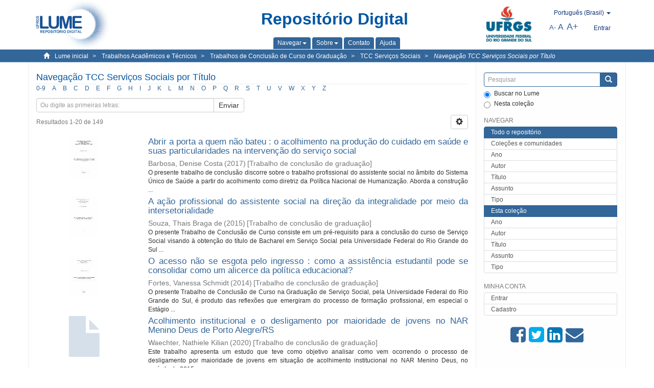

--- FILE ---
content_type: text/html;charset=utf-8
request_url: https://lume.ufrgs.br/handle/10183/26460/browse?type=title
body_size: 12290
content:
<!DOCTYPE html>
            <!--[if lt IE 7]> <html class="no-js lt-ie9 lt-ie8 lt-ie7" lang="en"> <![endif]-->
            <!--[if IE 7]>    <html class="no-js lt-ie9 lt-ie8" lang="en"> <![endif]-->
            <!--[if IE 8]>    <html class="no-js lt-ie9" lang="en"> <![endif]-->
            <!--[if gt IE 8]><!--> <html class="no-js" lang="en"> <!--<![endif]-->
            <head><META http-equiv="Content-Type" content="text/html; charset=UTF-8">
<meta content="text/html; charset=UTF-8" http-equiv="Content-Type">
<meta content="IE=edge,chrome=1" http-equiv="X-UA-Compatible">
<meta content="width=device-width,initial-scale=1" name="viewport">
<link rel="shortcut icon" href="/themes/Mirage2Novo/images/favicon.ico">
<link rel="apple-touch-icon" href="/themes/Mirage2Novo/images/apple-touch-icon.png">
<meta name="Generator" content="DSpace 5.8">
<link href="/themes/Mirage2Novo/styles/main.css" rel="stylesheet">
<link href="/themes/Mirage2Novo/styles/assets/font-awesome.min.css" rel="stylesheet">
<link href="/themes/Mirage2Novo/styles/assets/font-awesome-ie7.min.css" rel="stylesheet">
<link href="/themes/Mirage2Novo/styles/assets/font-awesome-ie7.min.css" rel="stylesheet">
<link type="application/opensearchdescription+xml" rel="search" href="http://lume.ufrgs.br:80/open-search/description.xml" title="DSpace">
<script>
                //Clear default text of emty text areas on focus
                function tFocus(element)
                {
                if (element.value == ' '){element.value='';}
                }
                //Clear default text of emty text areas on submit
                function tSubmit(form)
                {
                var defaultedElements = document.getElementsByTagName("textarea");
                for (var i=0; i != defaultedElements.length; i++){
                if (defaultedElements[i].value == ' '){
                defaultedElements[i].value='';}}
                }
                //Disable pressing 'enter' key to submit a form (otherwise pressing 'enter' causes a submission to start over)
                function disableEnterKey(e)
                {
                var key;

                if(window.event)
                key = window.event.keyCode;     //Internet Explorer
                else
                key = e.which;     //Firefox and Netscape

                if(key == 13)  //if "Enter" pressed, then disable!
                return false;
                else
                return true;
                }
            </script><!--[if lt IE 9]>
                <script src="/themes/Mirage2Novo/vendor/html5shiv/dist/html5shiv.js"> </script>
                <script src="/themes/Mirage2Novo/vendor/respond/dest/respond.min.js"> </script>
                <![endif]--><script src="/themes/Mirage2Novo/vendor/modernizr/modernizr.js"> </script>
<title>Navega&ccedil;&atilde;o TCC Servi&ccedil;os Sociais por T&iacute;tulo </title>
</head><body>
<header>
<div role="navigation" class="navbar navbar-default navbar-static-top">
<div class="container">
<div class="navbar-header">
<a class="navbar-brand" href="/"><img src="/themes/Mirage2Novo//images/logo_lume.png"></a>
<div style="width: 200px;" class="navbar-header pull-right visible-xs hidden-sm hidden-md hidden-lg">
<ul style="width:60%; padding-right: 4px; padding-top: 8px;" class="nav pull-right ">
<li>
<form method="get" action="/login" style="display: inline">
<button class="navbar-toggle navbar-link"><b aria-hidden="true" class="visible-xs glyphicon glyphicon-user"></b></button>
</form>
</li>
<li class="dropdown" id="ds-language-selection-xs">
<button style="margin-right: 22px;" data-toggle="dropdown" class="dropdown-toggle navbar-toggle navbar-link" role="button" href="#" id="language-dropdown-toggle-xs"><b aria-hidden="true" class="visible-xs glyphicon glyphicon-globe"></b></button>
<ul data-no-collapse="true" aria-labelledby="language-dropdown-toggle-xs" role="menu" class="dropdown-menu pull-right">
<li role="presentation">
<a href="http://lume.ufrgs.br:80/handle/10183/26460/browse?locale-attribute=en&type=title">English </a>
</li>
<li role="presentation">
<a href="http://lume.ufrgs.br:80/handle/10183/26460/browse?locale-attribute=es&type=title">Espa&ntilde;ol </a>
</li>
<li role="presentation" class="disabled">
<a href="http://lume.ufrgs.br:80/handle/10183/26460/browse?locale-attribute=pt_BR&type=title">Portugu&ecirc;s (Brasil)</a>
</li>
</ul>
</li>
</ul>
<ul class="nav nav-pills pull-right ">
<li>
<button style="padding-left:8px;" type="button" class="navbar-toggle-left" data-toggle="offcanvas-center"><span class="glyphicon icon-th" aria-hidden="true" style="font-size:18px;"></span></button>
</li>
<li>
<button data-toggle="offcanvas" class="navbar-toggle" type="button"><span class="sr-only">Toggle navigation</span><span style="margin: 0 !important;" class="icon-bar"></span><span class="icon-bar"></span><span class="icon-bar"></span></button>
</li>
</ul>
</div>
</div>
<div class="lumeTopCenter hidden-xs hidden-sm">
<div class="titulo">Reposit&oacute;rio Digital</div>
<div class="menu">
<ul class="menu-item">
<li class="dropdown">
<a aria-expanded="false" href="#" role="button" class="dropdown-toggle" data-toggle="dropdown"><span class="hidden-xs">Navegar<b class="caret"></b></span></a>
<ul class="dropdown-menu pull-right" role="menu" aria-labelledby="language-dropdown-toggle" data-no-collapse="true">
<li role="presentation">
<a href="/community-list">Cole&ccedil;&otilde;es e comunidades</a>
</li>
<li role="presentation">
<a href="/browse?type=dateissued">Ano</a>
</li>
<li role="presentation">
<a href="/browse?type=author">Autor</a>
</li>
<li role="presentation">
<a href="/browse?type=title">T&iacute;tulo</a>
</li>
<li role="presentation">
<a href="/browse?type=subject">Assunto</a>
</li>
<li role="presentation">
<a href="/browse?type=tipo">Tipo</a>
</li>
</ul>
</li>
<li class="dropdown">
<a aria-expanded="false" id="language-dropdown-toggle" href="#" role="button" class="dropdown-toggle" data-toggle="dropdown"><span class="hidden-xs">Sobre<b class="caret"></b></span></a>
<ul class="dropdown-menu pull-right" role="menu" aria-labelledby="language-dropdown-toggle" data-no-collapse="true">
<li role="presentation">
<a href="/apresentacao">Apresenta&ccedil;&atilde;o</a>
</li>
<li role="presentation">
<a href="/estatisticas">Estat&iacute;sticas gerais</a>
</li>
<li role="presentation">
<a href="/instrucoes">Instru&ccedil;&otilde;es aos autores</a>
</li>
<li role="presentation">
<a href="/regulamentacao">Pol&iacute;tica</a>
</li>
<li role="presentation">
<a href="/ajuda">Ajuda</a>
</li>
</ul>
</li>
<li>
<a href="/feedback"><span>Contato</span></a>
</li>
<li>
<a href="/ajuda"><span>Ajuda</span></a>
</li>
</ul>
</div>
</div>
<div class="navbar-header pull-right hidden-xs">
<div class="ufrgsLogoCabecalho hidden-xs hidden-sm">
<a target="_blank" title="UFRGS" href="http://www.ufrgs.br/ufrgs/inicial?locale=pt_BR"><img src="/themes/Mirage2Novo//images/logo_ufrgs.png" alt="UFRGS"></a>
</div>
<div class="pull-right">
<script type="text/javascript">
								function setBaseFontSize(sizeIndex)
								{
									document.body.style.font = sizeIndex+"px/1.22 sans-serif";
								}
							</script>
<div class="lumeAlteraFonte">
<ul class="nav navbar-nav tablet-view-margin">
<li class="dropdown" id="ds-language-selection">
<a data-toggle="dropdown" class="dropdown-toggle" role="button" href="#" id="language-dropdown-toggle"><span class="hidden-xs">portugu&ecirc;s (Brasil)&nbsp;<b class="caret"></b></span></a>
<ul data-no-collapse="true" aria-labelledby="language-dropdown-toggle" role="menu" class="dropdown-menu pull-right">
<li role="presentation">
<a href="http://lume.ufrgs.br:80/handle/10183/26460/browse?locale-attribute=en&type=title">English</a>
</li>
<li role="presentation">
<a href="http://lume.ufrgs.br:80/handle/10183/26460/browse?locale-attribute=es&type=title">espa&ntilde;ol</a>
</li>
<li role="presentation" class="disabled">
<a href="http://lume.ufrgs.br:80/handle/10183/26460/browse?locale-attribute=pt_BR&type=title">portugu&ecirc;s (Brasil)</a>
</li>
</ul>
</li>
</ul>
</div>
<div class="lumeAreaBotaoEntrar">
<div>
<ul class="nav navbar-nav tablet-view-margin hidden-xs hidden-md hidden-lg">
<li class="dropdown" id="ds-language-selection">
<a data-toggle="dropdown" class="dropdown-toggle" role="button" href="#" id="language-dropdown-toggle"><span class="hidden-xs">portugu&ecirc;s (Brasil)&nbsp;<b class="caret"></b></span></a>
<ul data-no-collapse="true" aria-labelledby="language-dropdown-toggle" role="menu" class="dropdown-menu pull-right">
<li role="presentation">
<a href="http://lume.ufrgs.br:80/handle/10183/26460/browse?locale-attribute=en&type=title">English</a>
</li>
<li role="presentation">
<a href="http://lume.ufrgs.br:80/handle/10183/26460/browse?locale-attribute=es&type=title">espa&ntilde;ol</a>
</li>
<li role="presentation" class="disabled">
<a href="http://lume.ufrgs.br:80/handle/10183/26460/browse?locale-attribute=pt_BR&type=title">portugu&ecirc;s (Brasil)</a>
</li>
</ul>
</li>
</ul>
<ul class="nav navbar-nav tablet-view-margin">
<li>
<a href="/login"><span class="hidden-xs">Entrar</span></a>
</li>
</ul>
</div>
</div>
<div class="lumeAreaAbasTablet">
<button type="button" class="navbar-toggle visible-sm" data-toggle="offcanvas"><span class="sr-only">Toggle navigation</span><span style="margin: 0 !important;" class="icon-bar"></span><span class="icon-bar"></span><span class="icon-bar"></span></button><button type="button" class="navbar-toggle-left visible-sm" data-toggle="offcanvas-center"><span class="glyphicon icon-th" aria-hidden="true" style="font-size:17px;"></span></button>
</div>
<div class="letras">
<a href="javascript:setBaseFontSize(8)" class="pequeno" title="Texto pequeno">A-</a><a href="javascript:setBaseFontSize(12)" class="medio" title="Texto normal">A</a><a href="javascript:setBaseFontSize(16)" class="grande" title="Texto grande">A+</a>
</div>
</div>
</div>
</div>
</div>
</header>
<div class="trail-wrapper hidden-print">
<div class="container">
<div class="row">
<div class="col-xs-12">
<div class="breadcrumb dropdown visible-xs">
<a data-toggle="dropdown" class="dropdown-toggle" role="button" href="#" id="trail-dropdown-toggle">
<!-- i18n:param[1]: TCC Serviços Sociais-->
<!-- i18n:param[2]: -->Navega&ccedil;&atilde;o TCC Servi&ccedil;os Sociais por T&iacute;tulo&nbsp;<b class="caret"></b></a>
<ul aria-labelledby="trail-dropdown-toggle" role="menu" class="dropdown-menu">
<li role="presentation">
<a role="menuitem" href="/"><i aria-hidden="true" class="glyphicon glyphicon-home"></i>&nbsp;
                        Lume inicial</a>
</li>
<li role="presentation">
<a role="menuitem" href="/handle/10183/40514"><a href="/handle/10183/40514">Trabalhos Acad&ecirc;micos e T&eacute;cnicos</a></a>
</li>
<li role="presentation">
<a role="menuitem" href="/handle/10183/15757"><a href="/handle/10183/15757">Trabalhos de Conclus&atilde;o de Curso de Gradua&ccedil;&atilde;o</a></a>
</li>
<li role="presentation">
<a role="menuitem" href="/handle/10183/26460"><a href="/handle/10183/26460">TCC Servi&ccedil;os Sociais</a></a>
</li>
<li role="presentation" class="disabled">
<a href="#" role="menuitem">
<!-- i18n:param[1]: TCC Serviços Sociais-->
<!-- i18n:param[2]: -->Navega&ccedil;&atilde;o TCC Servi&ccedil;os Sociais por T&iacute;tulo</a>
</li>
</ul>
</div>
<ul class="breadcrumb hidden-xs">
<li>
<i style="margin-right: 8px;height: 14px;width: 14px;" class="glyphicon glyphicon-home" aria-hidden="true"></i><a href="/">Lume inicial</a>
</li>
<li>
<a href="/handle/10183/40514"><a href="/handle/10183/40514">Trabalhos Acad&ecirc;micos e T&eacute;cnicos</a></a>
</li>
<li>
<a href="/handle/10183/15757"><a href="/handle/10183/15757">Trabalhos de Conclus&atilde;o de Curso de Gradua&ccedil;&atilde;o</a></a>
</li>
<li>
<a href="/handle/10183/26460"><a href="/handle/10183/26460">TCC Servi&ccedil;os Sociais</a></a>
</li>
<li>
<a href="/handle/10183/26460/browse" style="font-style: italic;">
<!-- i18n:param[1]: TCC Serviços Sociais-->
<!-- i18n:param[2]: -->Navega&ccedil;&atilde;o TCC Servi&ccedil;os Sociais por T&iacute;tulo</a>
</li>
</ul>
</div>
</div>
</div>
</div>
<div class="hidden" id="no-js-warning-wrapper">
<div id="no-js-warning">
<div class="notice failure">JavaScript is disabled for your browser. Some features of this site may not work without it.</div>
</div>
</div>
<div class="container" id="main-container">
<div class="row row-offcanvas row-offcanvas-right">
<div class="horizontal-slider clearfix">
<div class="col-xs-12 col-sm-12 col-md-9 main-content">
<div class="contentLume" style="border-left:0px;">
<div>
<h2 class="ds-div-head page-header first-page-header">
<!-- i18n:param[1]: TCC Serviços Sociais-->
<!-- i18n:param[2]: -->Navega&ccedil;&atilde;o TCC Servi&ccedil;os Sociais por T&iacute;tulo </h2>
<div id="aspect_artifactbrowser_ConfigurableBrowse_div_browse-by-title" class="ds-static-div primary">
<div class="ds-static-div browse-navigation-wrapper hidden-print">
<form id="aspect_artifactbrowser_ConfigurableBrowse_div_browse-navigation" class="ds-interactive-div secondary navigation" action="browse" method="post" onsubmit="javascript:tSubmit(this);">
<div class="ds-static-div row">
<div class="ds-static-div col-xs-4 col-sm-12">
<select class="ds-select-field form-control alphabet-select visible-xs alphabet-select visible-xs" name=""><option value="browse?rpp=20&amp;sort_by=1&amp;type=title&amp;etal=-1&amp;starts_with=0&amp;order=ASC">0-9</option><option value="browse?rpp=20&amp;sort_by=1&amp;type=title&amp;etal=-1&amp;starts_with=A&amp;order=ASC">A</option><option value="browse?rpp=20&amp;sort_by=1&amp;type=title&amp;etal=-1&amp;starts_with=B&amp;order=ASC">B</option><option value="browse?rpp=20&amp;sort_by=1&amp;type=title&amp;etal=-1&amp;starts_with=C&amp;order=ASC">C</option><option value="browse?rpp=20&amp;sort_by=1&amp;type=title&amp;etal=-1&amp;starts_with=D&amp;order=ASC">D</option><option value="browse?rpp=20&amp;sort_by=1&amp;type=title&amp;etal=-1&amp;starts_with=E&amp;order=ASC">E</option><option value="browse?rpp=20&amp;sort_by=1&amp;type=title&amp;etal=-1&amp;starts_with=F&amp;order=ASC">F</option><option value="browse?rpp=20&amp;sort_by=1&amp;type=title&amp;etal=-1&amp;starts_with=G&amp;order=ASC">G</option><option value="browse?rpp=20&amp;sort_by=1&amp;type=title&amp;etal=-1&amp;starts_with=H&amp;order=ASC">H</option><option value="browse?rpp=20&amp;sort_by=1&amp;type=title&amp;etal=-1&amp;starts_with=I&amp;order=ASC">I</option><option value="browse?rpp=20&amp;sort_by=1&amp;type=title&amp;etal=-1&amp;starts_with=J&amp;order=ASC">J</option><option value="browse?rpp=20&amp;sort_by=1&amp;type=title&amp;etal=-1&amp;starts_with=K&amp;order=ASC">K</option><option value="browse?rpp=20&amp;sort_by=1&amp;type=title&amp;etal=-1&amp;starts_with=L&amp;order=ASC">L</option><option value="browse?rpp=20&amp;sort_by=1&amp;type=title&amp;etal=-1&amp;starts_with=M&amp;order=ASC">M</option><option value="browse?rpp=20&amp;sort_by=1&amp;type=title&amp;etal=-1&amp;starts_with=N&amp;order=ASC">N</option><option value="browse?rpp=20&amp;sort_by=1&amp;type=title&amp;etal=-1&amp;starts_with=O&amp;order=ASC">O</option><option value="browse?rpp=20&amp;sort_by=1&amp;type=title&amp;etal=-1&amp;starts_with=P&amp;order=ASC">P</option><option value="browse?rpp=20&amp;sort_by=1&amp;type=title&amp;etal=-1&amp;starts_with=Q&amp;order=ASC">Q</option><option value="browse?rpp=20&amp;sort_by=1&amp;type=title&amp;etal=-1&amp;starts_with=R&amp;order=ASC">R</option><option value="browse?rpp=20&amp;sort_by=1&amp;type=title&amp;etal=-1&amp;starts_with=S&amp;order=ASC">S</option><option value="browse?rpp=20&amp;sort_by=1&amp;type=title&amp;etal=-1&amp;starts_with=T&amp;order=ASC">T</option><option value="browse?rpp=20&amp;sort_by=1&amp;type=title&amp;etal=-1&amp;starts_with=U&amp;order=ASC">U</option><option value="browse?rpp=20&amp;sort_by=1&amp;type=title&amp;etal=-1&amp;starts_with=V&amp;order=ASC">V</option><option value="browse?rpp=20&amp;sort_by=1&amp;type=title&amp;etal=-1&amp;starts_with=W&amp;order=ASC">W</option><option value="browse?rpp=20&amp;sort_by=1&amp;type=title&amp;etal=-1&amp;starts_with=X&amp;order=ASC">X</option><option value="browse?rpp=20&amp;sort_by=1&amp;type=title&amp;etal=-1&amp;starts_with=Y&amp;order=ASC">Y</option><option value="browse?rpp=20&amp;sort_by=1&amp;type=title&amp;etal=-1&amp;starts_with=Z&amp;order=ASC">Z</option></select>
<ul id="aspect_artifactbrowser_ConfigurableBrowse_list_jump-list" class="ds-simple-list alphabet list-inline hidden-xs">
<li class="ds-simple-list-item">
<a href="browse?rpp=20&sort_by=1&type=title&etal=-1&starts_with=0&order=ASC">0-9</a>
</li>
<li class="ds-simple-list-item">
<a href="browse?rpp=20&sort_by=1&type=title&etal=-1&starts_with=A&order=ASC">A</a>
</li>
<li class="ds-simple-list-item">
<a href="browse?rpp=20&sort_by=1&type=title&etal=-1&starts_with=B&order=ASC">B</a>
</li>
<li class="ds-simple-list-item">
<a href="browse?rpp=20&sort_by=1&type=title&etal=-1&starts_with=C&order=ASC">C</a>
</li>
<li class="ds-simple-list-item">
<a href="browse?rpp=20&sort_by=1&type=title&etal=-1&starts_with=D&order=ASC">D</a>
</li>
<li class="ds-simple-list-item">
<a href="browse?rpp=20&sort_by=1&type=title&etal=-1&starts_with=E&order=ASC">E</a>
</li>
<li class="ds-simple-list-item">
<a href="browse?rpp=20&sort_by=1&type=title&etal=-1&starts_with=F&order=ASC">F</a>
</li>
<li class="ds-simple-list-item">
<a href="browse?rpp=20&sort_by=1&type=title&etal=-1&starts_with=G&order=ASC">G</a>
</li>
<li class="ds-simple-list-item">
<a href="browse?rpp=20&sort_by=1&type=title&etal=-1&starts_with=H&order=ASC">H</a>
</li>
<li class="ds-simple-list-item">
<a href="browse?rpp=20&sort_by=1&type=title&etal=-1&starts_with=I&order=ASC">I</a>
</li>
<li class="ds-simple-list-item">
<a href="browse?rpp=20&sort_by=1&type=title&etal=-1&starts_with=J&order=ASC">J</a>
</li>
<li class="ds-simple-list-item">
<a href="browse?rpp=20&sort_by=1&type=title&etal=-1&starts_with=K&order=ASC">K</a>
</li>
<li class="ds-simple-list-item">
<a href="browse?rpp=20&sort_by=1&type=title&etal=-1&starts_with=L&order=ASC">L</a>
</li>
<li class="ds-simple-list-item">
<a href="browse?rpp=20&sort_by=1&type=title&etal=-1&starts_with=M&order=ASC">M</a>
</li>
<li class="ds-simple-list-item">
<a href="browse?rpp=20&sort_by=1&type=title&etal=-1&starts_with=N&order=ASC">N</a>
</li>
<li class="ds-simple-list-item">
<a href="browse?rpp=20&sort_by=1&type=title&etal=-1&starts_with=O&order=ASC">O</a>
</li>
<li class="ds-simple-list-item">
<a href="browse?rpp=20&sort_by=1&type=title&etal=-1&starts_with=P&order=ASC">P</a>
</li>
<li class="ds-simple-list-item">
<a href="browse?rpp=20&sort_by=1&type=title&etal=-1&starts_with=Q&order=ASC">Q</a>
</li>
<li class="ds-simple-list-item">
<a href="browse?rpp=20&sort_by=1&type=title&etal=-1&starts_with=R&order=ASC">R</a>
</li>
<li class="ds-simple-list-item">
<a href="browse?rpp=20&sort_by=1&type=title&etal=-1&starts_with=S&order=ASC">S</a>
</li>
<li class="ds-simple-list-item">
<a href="browse?rpp=20&sort_by=1&type=title&etal=-1&starts_with=T&order=ASC">T</a>
</li>
<li class="ds-simple-list-item">
<a href="browse?rpp=20&sort_by=1&type=title&etal=-1&starts_with=U&order=ASC">U</a>
</li>
<li class="ds-simple-list-item">
<a href="browse?rpp=20&sort_by=1&type=title&etal=-1&starts_with=V&order=ASC">V</a>
</li>
<li class="ds-simple-list-item">
<a href="browse?rpp=20&sort_by=1&type=title&etal=-1&starts_with=W&order=ASC">W</a>
</li>
<li class="ds-simple-list-item">
<a href="browse?rpp=20&sort_by=1&type=title&etal=-1&starts_with=X&order=ASC">X</a>
</li>
<li class="ds-simple-list-item">
<a href="browse?rpp=20&sort_by=1&type=title&etal=-1&starts_with=Y&order=ASC">Y</a>
</li>
<li class="ds-simple-list-item">
<a href="browse?rpp=20&sort_by=1&type=title&etal=-1&starts_with=Z&order=ASC">Z</a>
</li>
</ul>
</div>
<div class="ds-static-div col-xs-8 col-sm-12">
<p id="aspect_artifactbrowser_ConfigurableBrowse_p_hidden-fields" class="ds-paragraph hidden">
<input id="aspect_artifactbrowser_ConfigurableBrowse_field_rpp" class="ds-hidden-field form-control" name="rpp" type="hidden" value="20"><input id="aspect_artifactbrowser_ConfigurableBrowse_field_sort_by" class="ds-hidden-field form-control" name="sort_by" type="hidden" value="1"><input id="aspect_artifactbrowser_ConfigurableBrowse_field_type" class="ds-hidden-field form-control" name="type" type="hidden" value="title"><input id="aspect_artifactbrowser_ConfigurableBrowse_field_etal" class="ds-hidden-field form-control" name="etal" type="hidden" value="-1"><input id="aspect_artifactbrowser_ConfigurableBrowse_field_order" class="ds-hidden-field form-control" name="order" type="hidden" value="ASC">
</p>
<div class="row">
<div class="col-xs-12 col-sm-6">
<p class="input-group">
<input id="aspect_artifactbrowser_ConfigurableBrowse_field_starts_with" class="ds-text-field form-control" placeholder="Ou digite as primeiras letras:" name="starts_with" type="text" value="" title="Navegue pelos itens que come&ccedil;am com essas letras "><span class="input-group-btn"><button id="aspect_artifactbrowser_ConfigurableBrowse_field_submit" class="ds-button-field btn btn-default" name="submit" type="submit">Enviar</button></span>
</p>
</div>
</div>
</div>
</div>
</form>
</div>
<form id="aspect_artifactbrowser_ConfigurableBrowse_div_browse-controls" class="ds-interactive-div browse controls hidden" action="browse" method="post" onsubmit="javascript:tSubmit(this);">
<p id="aspect_artifactbrowser_ConfigurableBrowse_p_hidden-fields" class="ds-paragraph hidden">
<input id="aspect_artifactbrowser_ConfigurableBrowse_field_type" class="ds-hidden-field form-control" name="type" type="hidden" value="title">
</p>
<p class="ds-paragraph"> Ordenado por: </p>
<p class="ds-paragraph">
<select id="aspect_artifactbrowser_ConfigurableBrowse_field_sort_by" class="ds-select-field form-control" name="sort_by"><option value="1" selected>T&iacute;tulo</option><option value="2">Data do documento</option><option value="3">data de submiss&atilde;o</option></select>
</p>
<p class="ds-paragraph"> Ordenar: </p>
<p class="ds-paragraph">
<select id="aspect_artifactbrowser_ConfigurableBrowse_field_order" class="ds-select-field form-control" name="order"><option value="ASC" selected>Ascendente</option><option value="DESC">Descendente</option></select>
</p>
<p class="ds-paragraph"> Resultados: </p>
<p class="ds-paragraph">
<select id="aspect_artifactbrowser_ConfigurableBrowse_field_rpp" class="ds-select-field form-control" name="rpp"><option value="5">5</option><option value="10">10</option><option value="20" selected>20</option><option value="40">40</option><option value="60">60</option><option value="80">80</option><option value="100">100</option></select>
</p>
<p class="ds-paragraph">
<button id="aspect_artifactbrowser_ConfigurableBrowse_field_update" class="ds-button-field btn btn-default" name="update" type="submit">Alterar</button>
</p>
</form>
<div class="pagination-simple clearfix top">
<div class="row">
<div class="col-xs-10">
<p class="pagination-info">Resultados 1-20 de 149</p>
</div>
<div class="col-xs-2">
<div class="btn-group sort-options-menu pull-right">
<button data-toggle="dropdown" class="btn btn-default dropdown-toggle"><span aria-hidden="true" class="glyphicon glyphicon-cog"></span></button>
<ul role="menu" class="dropdown-menu pull-right">
<li class="dropdown-header"></li>
<li>
<a data-name="sort_by" data-returnvalue="1" href="#"><span aria-hidden="true" class="glyphicon glyphicon-ok btn-xs active"></span>T&iacute;tulo</a>
</li>
<li>
<a data-name="sort_by" data-returnvalue="2" href="#"><span aria-hidden="true" class="glyphicon glyphicon-ok btn-xs invisible"></span>Data do documento</a>
</li>
<li>
<a data-name="sort_by" data-returnvalue="3" href="#"><span aria-hidden="true" class="glyphicon glyphicon-ok btn-xs invisible"></span>data de submiss&atilde;o</a>
</li>
<li class="divider"></li>
<li class="dropdown-header"></li>
<li>
<a data-name="order" data-returnvalue="ASC" href="#"><span aria-hidden="true" class="glyphicon glyphicon-ok btn-xs active"></span>Ascendente</a>
</li>
<li>
<a data-name="order" data-returnvalue="DESC" href="#"><span aria-hidden="true" class="glyphicon glyphicon-ok btn-xs invisible"></span>Descendente</a>
</li>
<li class="divider"></li>
<li class="dropdown-header"></li>
<li>
<a data-name="rpp" data-returnvalue="5" href="#"><span aria-hidden="true" class="glyphicon glyphicon-ok btn-xs invisible"></span>5</a>
</li>
<li>
<a data-name="rpp" data-returnvalue="10" href="#"><span aria-hidden="true" class="glyphicon glyphicon-ok btn-xs invisible"></span>10</a>
</li>
<li>
<a data-name="rpp" data-returnvalue="20" href="#"><span aria-hidden="true" class="glyphicon glyphicon-ok btn-xs active"></span>20</a>
</li>
<li>
<a data-name="rpp" data-returnvalue="40" href="#"><span aria-hidden="true" class="glyphicon glyphicon-ok btn-xs invisible"></span>40</a>
</li>
<li>
<a data-name="rpp" data-returnvalue="60" href="#"><span aria-hidden="true" class="glyphicon glyphicon-ok btn-xs invisible"></span>60</a>
</li>
<li>
<a data-name="rpp" data-returnvalue="80" href="#"><span aria-hidden="true" class="glyphicon glyphicon-ok btn-xs invisible"></span>80</a>
</li>
<li>
<a data-name="rpp" data-returnvalue="100" href="#"><span aria-hidden="true" class="glyphicon glyphicon-ok btn-xs invisible"></span>100</a>
</li>
</ul>
</div>
</div>
</div>
</div>
<ul class="ds-artifact-list list-unstyled"></ul>
<div id="aspect_artifactbrowser_ConfigurableBrowse_div_browse-by-title-results" class="ds-static-div primary">
<ul class="ds-artifact-list list-unstyled">
<!-- External Metadata URL: cocoon://metadata/handle/10183/171188/mets.xml?sections=dmdSec,fileSec&fileGrpTypes=THUMBNAIL-->
<li class="ds-artifact-item odd">
<div class="item-wrapper row">
<div class="col-sm-3 hidden-xs">
<div style="text-align:center" class="thumbnail artifact-preview">
<a href="/handle/10183/171188" class="image-link"><img alt="Thumbnail" class="img-responsive" src="/bitstream/handle/10183/171188/001054107.pdf.jpg?sequence=3&isAllowed=y"></a>
</div>
</div>
<div class="col-sm-9">
<div class="artifact-description">
<h4 class="artifact-title">
<a href="/handle/10183/171188">Abrir a porta a quem n&atilde;o bateu : o acolhimento na produ&ccedil;&atilde;o do cuidado em sa&uacute;de e suas particularidades na interven&ccedil;&atilde;o do servi&ccedil;o social</a><span class="Z3988" title="ctx_ver=Z39.88-2004&amp;rft_val_fmt=info%3Aofi%2Ffmt%3Akev%3Amtx%3Adc&amp;rft_id=http%3A%2F%2Fhdl.handle.net%2F10183%2F171188&amp;rft_id=001054107&amp;rfr_id=info%3Asid%2Fdspace.org%3Arepository&amp;">
                    ﻿ 
                </span>
</h4>
<div class="artifact-info">
<span class="author h4"><small><span>Barbosa, Denise Costa</span></small></span> <span class="publisher-date h4"><small>(<span class="date">2017</span>)</small></span> <span class="tipo h4"><small>[<span>Trabalho de conclus&atilde;o de gradua&ccedil;&atilde;o</span>]</small></span>
</div>
<div class="artifact-abstract">O presente trabalho de conclus&atilde;o discorre sobre o trabalho profissional do assistente social no &acirc;mbito do Sistema &Uacute;nico de Sa&uacute;de a partir do acolhimento como diretriz da Pol&iacute;tica Nacional de Humaniza&ccedil;&atilde;o. Aborda a constru&ccedil;&atilde;o ...</div>
</div>
</div>
</div>
</li>
<!-- External Metadata URL: cocoon://metadata/handle/10183/132976/mets.xml?sections=dmdSec,fileSec&fileGrpTypes=THUMBNAIL-->
<li class="ds-artifact-item even">
<div class="item-wrapper row">
<div class="col-sm-3 hidden-xs">
<div style="text-align:center" class="thumbnail artifact-preview">
<a href="/handle/10183/132976" class="image-link"><img alt="Thumbnail" class="img-responsive" src="/bitstream/handle/10183/132976/000979595.pdf.jpg?sequence=3&isAllowed=y"></a>
</div>
</div>
<div class="col-sm-9">
<div class="artifact-description">
<h4 class="artifact-title">
<a href="/handle/10183/132976">A a&ccedil;&atilde;o profissional do assistente social na dire&ccedil;&atilde;o da integralidade por meio da intersetorialidade</a><span class="Z3988" title="ctx_ver=Z39.88-2004&amp;rft_val_fmt=info%3Aofi%2Ffmt%3Akev%3Amtx%3Adc&amp;rft_id=http%3A%2F%2Fhdl.handle.net%2F10183%2F132976&amp;rft_id=000979595&amp;rfr_id=info%3Asid%2Fdspace.org%3Arepository&amp;">
                    ﻿ 
                </span>
</h4>
<div class="artifact-info">
<span class="author h4"><small><span>Souza, Thais Braga de</span></small></span> <span class="publisher-date h4"><small>(<span class="date">2015</span>)</small></span> <span class="tipo h4"><small>[<span>Trabalho de conclus&atilde;o de gradua&ccedil;&atilde;o</span>]</small></span>
</div>
<div class="artifact-abstract">O presente Trabalho de Conclus&atilde;o de Curso consiste em um pr&eacute;-requisito para a conclus&atilde;o do curso de Servi&ccedil;o Social visando &agrave; obten&ccedil;&atilde;o do t&iacute;tulo de Bacharel em Servi&ccedil;o Social pela Universidade Federal do Rio Grande do Sul ...</div>
</div>
</div>
</div>
</li>
<!-- External Metadata URL: cocoon://metadata/handle/10183/134435/mets.xml?sections=dmdSec,fileSec&fileGrpTypes=THUMBNAIL-->
<li class="ds-artifact-item odd">
<div class="item-wrapper row">
<div class="col-sm-3 hidden-xs">
<div style="text-align:center" class="thumbnail artifact-preview">
<a href="/handle/10183/134435" class="image-link"><img alt="Thumbnail" class="img-responsive" src="/bitstream/handle/10183/134435/000985788.pdf.jpg?sequence=3&isAllowed=y"></a>
</div>
</div>
<div class="col-sm-9">
<div class="artifact-description">
<h4 class="artifact-title">
<a href="/handle/10183/134435">O acesso n&atilde;o se esgota pelo ingresso : como a assist&ecirc;ncia estudantil pode se consolidar como um alicerce da pol&iacute;tica educacional?</a><span class="Z3988" title="ctx_ver=Z39.88-2004&amp;rft_val_fmt=info%3Aofi%2Ffmt%3Akev%3Amtx%3Adc&amp;rft_id=http%3A%2F%2Fhdl.handle.net%2F10183%2F134435&amp;rft_id=000985788&amp;rfr_id=info%3Asid%2Fdspace.org%3Arepository&amp;">
                    ﻿ 
                </span>
</h4>
<div class="artifact-info">
<span class="author h4"><small><span>Fortes, Vanessa Schmidt</span></small></span> <span class="publisher-date h4"><small>(<span class="date">2014</span>)</small></span> <span class="tipo h4"><small>[<span>Trabalho de conclus&atilde;o de gradua&ccedil;&atilde;o</span>]</small></span>
</div>
<div class="artifact-abstract">O presente Trabalho de Conclus&atilde;o de Curso na Gradua&ccedil;&atilde;o de Servi&ccedil;o Social, pela Universidade Federal do Rio Grande do Sul, &eacute; produto das reflex&otilde;es que emergiram do processo de forma&ccedil;&atilde;o profissional, em especial o Est&aacute;gio ...</div>
</div>
</div>
</div>
</li>
<!-- External Metadata URL: cocoon://metadata/handle/10183/225926/mets.xml?sections=dmdSec,fileSec&fileGrpTypes=THUMBNAIL-->
<li class="ds-artifact-item even">
<div class="item-wrapper row">
<div class="col-sm-3 hidden-xs">
<div style="text-align:center" class="thumbnail artifact-preview">
<a href="/handle/10183/225926" class="image-link"><span style="font-size:80px;color:#3693" class="glyphicon glyphicon-file"></span></a>
</div>
</div>
<div class="col-sm-9">
<div class="artifact-description">
<h4 class="artifact-title">
<a href="/handle/10183/225926">Acolhimento institucional e o desligamento por maioridade de jovens no NAR Menino Deus de Porto Alegre/RS</a><span class="Z3988" title="ctx_ver=Z39.88-2004&amp;rft_val_fmt=info%3Aofi%2Ffmt%3Akev%3Amtx%3Adc&amp;rft_id=http%3A%2F%2Fhdl.handle.net%2F10183%2F225926&amp;rft_id=001130357&amp;rfr_id=info%3Asid%2Fdspace.org%3Arepository&amp;">
                    ﻿ 
                </span>
</h4>
<div class="artifact-info">
<span class="author h4"><small><span>Waechter, Nathiele Kilian</span></small></span> <span class="publisher-date h4"><small>(<span class="date">2020</span>)</small></span> <span class="tipo h4"><small>[<span>Trabalho de conclus&atilde;o de gradua&ccedil;&atilde;o</span>]</small></span>
</div>
<div class="artifact-abstract">Este trabalho apresenta um estudo que teve como objetivo analisar como vem ocorrendo o processo de desligamento por maioridade de jovens em situa&ccedil;&atilde;o de acolhimento institucional no NAR Menino Deus, no per&iacute;odo de 2015 a ...</div>
</div>
</div>
</div>
</li>
<!-- External Metadata URL: cocoon://metadata/handle/10183/134436/mets.xml?sections=dmdSec,fileSec&fileGrpTypes=THUMBNAIL-->
<li class="ds-artifact-item odd">
<div class="item-wrapper row">
<div class="col-sm-3 hidden-xs">
<div style="text-align:center" class="thumbnail artifact-preview">
<a href="/handle/10183/134436" class="image-link"><img alt="Thumbnail" class="img-responsive" src="/bitstream/handle/10183/134436/000985775.pdf.jpg?sequence=3&isAllowed=y"></a>
</div>
</div>
<div class="col-sm-9">
<div class="artifact-description">
<h4 class="artifact-title">
<a href="/handle/10183/134436">O adoecimento do servidor p&uacute;blico na cidade de porto alegre : uma investiga&ccedil;&atilde;o sobre afastamento do trabalho por licen&ccedil;a-sa&uacute;de</a><span class="Z3988" title="ctx_ver=Z39.88-2004&amp;rft_val_fmt=info%3Aofi%2Ffmt%3Akev%3Amtx%3Adc&amp;rft_id=http%3A%2F%2Fhdl.handle.net%2F10183%2F134436&amp;rft_id=000985775&amp;rfr_id=info%3Asid%2Fdspace.org%3Arepository&amp;">
                    ﻿ 
                </span>
</h4>
<div class="artifact-info">
<span class="author h4"><small><span>Pinto, Eliana Bellini</span></small></span> <span class="publisher-date h4"><small>(<span class="date">2015</span>)</small></span> <span class="tipo h4"><small>[<span>Trabalho de conclus&atilde;o de gradua&ccedil;&atilde;o</span>]</small></span>
</div>
<div class="artifact-abstract">O trabalho de conclus&atilde;o de curso trata do mapeamento do adoecimento dos servidores p&uacute;blicos municipais da cidade de Porto Alegre. Utiliza para realizar suas reflex&otilde;es dados coletados do sistema de armazenamento de recursos ...</div>
</div>
</div>
</div>
</li>
<!-- External Metadata URL: cocoon://metadata/handle/10183/256028/mets.xml?sections=dmdSec,fileSec&fileGrpTypes=THUMBNAIL-->
<li class="ds-artifact-item even">
<div class="item-wrapper row">
<div class="col-sm-3 hidden-xs">
<div style="text-align:center" class="thumbnail artifact-preview">
<a href="/handle/10183/256028" class="image-link"><span style="font-size:80px;color:#3693" class="glyphicon glyphicon-file"></span></a>
</div>
</div>
<div class="col-sm-9">
<div class="artifact-description">
<h4 class="artifact-title">
<a href="/handle/10183/256028">Uma an&aacute;lise interseccional da aten&ccedil;&atilde;o &agrave; sa&uacute;de de mulheres transexuais e travestis no Brasil</a><span class="Z3988" title="ctx_ver=Z39.88-2004&amp;rft_val_fmt=info%3Aofi%2Ffmt%3Akev%3Amtx%3Adc&amp;rft_id=http%3A%2F%2Fhdl.handle.net%2F10183%2F256028&amp;rft_id=001163874&amp;rfr_id=info%3Asid%2Fdspace.org%3Arepository&amp;">
                    ﻿ 
                </span>
</h4>
<div class="artifact-info">
<span class="author h4"><small><span>Maidana, Gabriela</span></small></span> <span class="publisher-date h4"><small>(<span class="date">2022</span>)</small></span> <span class="tipo h4"><small>[<span>Trabalho de conclus&atilde;o de gradua&ccedil;&atilde;o</span>]</small></span>
</div>
<div class="artifact-abstract">Este Trabalho de Conclus&atilde;o de Curso pretende contribuir com as discuss&otilde;es acerca da aten&ccedil;&atilde;o &agrave; sa&uacute;de de mulheres transexuais e travestis pelo Estado brasileiro, com o intuito de analisar, sob o vi&eacute;s da interseccionalidade, ...</div>
</div>
</div>
</div>
</li>
<!-- External Metadata URL: cocoon://metadata/handle/10183/213066/mets.xml?sections=dmdSec,fileSec&fileGrpTypes=THUMBNAIL-->
<li class="ds-artifact-item odd">
<div class="item-wrapper row">
<div class="col-sm-3 hidden-xs">
<div style="text-align:center" class="thumbnail artifact-preview">
<a href="/handle/10183/213066" class="image-link"><span style="font-size:80px;color:#3693" class="glyphicon glyphicon-file"></span></a>
</div>
</div>
<div class="col-sm-9">
<div class="artifact-description">
<h4 class="artifact-title">
<a href="/handle/10183/213066">An&aacute;lise s&oacute;cio-hist&oacute;rica da institucionaliza&ccedil;&atilde;o da inf&acirc;ncia &agrave;s medidas de prote&ccedil;&atilde;o : o acolhimento institucional em Porto Alegre na realidade brasileira</a><span class="Z3988" title="ctx_ver=Z39.88-2004&amp;rft_val_fmt=info%3Aofi%2Ffmt%3Akev%3Amtx%3Adc&amp;rft_id=http%3A%2F%2Fhdl.handle.net%2F10183%2F213066&amp;rft_id=001117469&amp;rfr_id=info%3Asid%2Fdspace.org%3Arepository&amp;">
                    ﻿ 
                </span>
</h4>
<div class="artifact-info">
<span class="author h4"><small><span>Bento, Micheli Viegas</span></small></span> <span class="publisher-date h4"><small>(<span class="date">2019</span>)</small></span> <span class="tipo h4"><small>[<span>Trabalho de conclus&atilde;o de gradua&ccedil;&atilde;o</span>]</small></span>
</div>
<div class="artifact-abstract">Neste Trabalho de Conclus&atilde;o de Curso se discutir&aacute; a trajet&oacute;ria das pr&aacute;ticas de institucionaliza&ccedil;&atilde;o infanto-juvenil no decorrer da hist&oacute;ria brasileira at&eacute; a atualidade, com &ecirc;nfase no cen&aacute;rio local da cidade de Porto Alegre/RS. ...</div>
</div>
</div>
</div>
</li>
<!-- External Metadata URL: cocoon://metadata/handle/10183/148636/mets.xml?sections=dmdSec,fileSec&fileGrpTypes=THUMBNAIL-->
<li class="ds-artifact-item even">
<div class="item-wrapper row">
<div class="col-sm-3 hidden-xs">
<div style="text-align:center" class="thumbnail artifact-preview">
<a href="/handle/10183/148636" class="image-link"><img alt="Thumbnail" class="img-responsive" src="/bitstream/handle/10183/148636/001002855.pdf.jpg?sequence=3&isAllowed=y"></a>
</div>
</div>
<div class="col-sm-9">
<div class="artifact-description">
<h4 class="artifact-title">
<a href="/handle/10183/148636">&ldquo;Uma andorinha s&oacute; n&atilde;o faz ver&atilde;o&rdquo; : o trabalho do assistente social na aten&ccedil;&atilde;o integral &agrave;s pessoas com doen&ccedil;a renal cr&ocirc;nica</a><span class="Z3988" title="ctx_ver=Z39.88-2004&amp;rft_val_fmt=info%3Aofi%2Ffmt%3Akev%3Amtx%3Adc&amp;rft_id=http%3A%2F%2Fhdl.handle.net%2F10183%2F148636&amp;rft_id=001002855&amp;rfr_id=info%3Asid%2Fdspace.org%3Arepository&amp;">
                    ﻿ 
                </span>
</h4>
<div class="artifact-info">
<span class="author h4"><small><span>Martins, Juliana</span></small></span> <span class="publisher-date h4"><small>(<span class="date">2016</span>)</small></span> <span class="tipo h4"><small>[<span>Trabalho de conclus&atilde;o de gradua&ccedil;&atilde;o</span>]</small></span>
</div>
<div class="artifact-abstract">O estudo discorre sobre a contribui&ccedil;&atilde;o dos assistentes sociais na efetiva&ccedil;&atilde;o da aten&ccedil;&atilde;o integral &agrave;s pessoas com doen&ccedil;a renal cr&ocirc;nica em terapia renal substitutiva, visando trazer subs&iacute;dios para o fortalecimento da rede de ...</div>
</div>
</div>
</div>
</li>
<!-- External Metadata URL: cocoon://metadata/handle/10183/188235/mets.xml?sections=dmdSec,fileSec&fileGrpTypes=THUMBNAIL-->
<li class="ds-artifact-item odd">
<div class="item-wrapper row">
<div class="col-sm-3 hidden-xs">
<div style="text-align:center" class="thumbnail artifact-preview">
<a href="/handle/10183/188235" class="image-link"><span style="font-size:80px;color:#3693" class="glyphicon glyphicon-file"></span></a>
</div>
</div>
<div class="col-sm-9">
<div class="artifact-description">
<h4 class="artifact-title">
<a href="/handle/10183/188235">Apagando inc&ecirc;ndios e secando gelo : o trabalho da/o assistente social com mulheres em situa&ccedil;&atilde;o de viol&ecirc;ncia dom&eacute;stica nos CRAS e CREAS de Alvorada (RS)</a><span class="Z3988" title="ctx_ver=Z39.88-2004&amp;rft_val_fmt=info%3Aofi%2Ffmt%3Akev%3Amtx%3Adc&amp;rft_id=http%3A%2F%2Fhdl.handle.net%2F10183%2F188235&amp;rft_id=001084348&amp;rfr_id=info%3Asid%2Fdspace.org%3Arepository&amp;">
                    ﻿ 
                </span>
</h4>
<div class="artifact-info">
<span class="author h4"><small><span>Santos, Caroline Azambuja</span></small></span> <span class="publisher-date h4"><small>(<span class="date">2018</span>)</small></span> <span class="tipo h4"><small>[<span>Trabalho de conclus&atilde;o de gradua&ccedil;&atilde;o</span>]</small></span>
</div>
<div class="artifact-abstract">O presente trabalho de conclus&atilde;o de curso tem como objetivo realizar uma an&aacute;lise do trabalho das/os assistentes sociais com mulheres em situa&ccedil;&atilde;o de viol&ecirc;ncia dom&eacute;stica no &acirc;mbito das prote&ccedil;&otilde;es sociais b&aacute;sica, e especial de ...</div>
</div>
</div>
</div>
</li>
<!-- External Metadata URL: cocoon://metadata/handle/10183/148574/mets.xml?sections=dmdSec,fileSec&fileGrpTypes=THUMBNAIL-->
<li class="ds-artifact-item even">
<div class="item-wrapper row">
<div class="col-sm-3 hidden-xs">
<div style="text-align:center" class="thumbnail artifact-preview">
<a href="/handle/10183/148574" class="image-link"><img alt="Thumbnail" class="img-responsive" src="/bitstream/handle/10183/148574/001002971.pdf.jpg?sequence=3&isAllowed=y"></a>
</div>
</div>
<div class="col-sm-9">
<div class="artifact-description">
<h4 class="artifact-title">
<a href="/handle/10183/148574">A aposentadoria e o idoso : (des)prote&ccedil;&atilde;o social &agrave; velhice no capitalismo?</a><span class="Z3988" title="ctx_ver=Z39.88-2004&amp;rft_val_fmt=info%3Aofi%2Ffmt%3Akev%3Amtx%3Adc&amp;rft_id=http%3A%2F%2Fhdl.handle.net%2F10183%2F148574&amp;rft_id=001002971&amp;rfr_id=info%3Asid%2Fdspace.org%3Arepository&amp;">
                    ﻿ 
                </span>
</h4>
<div class="artifact-info">
<span class="author h4"><small><span>Guasque, S&ocirc;nia Carla Magalh&atilde;es</span></small></span> <span class="publisher-date h4"><small>(<span class="date">2016</span>)</small></span> <span class="tipo h4"><small>[<span>Trabalho de conclus&atilde;o de gradua&ccedil;&atilde;o</span>]</small></span>
</div>
<div class="artifact-abstract">Este trabalho de conclus&atilde;o de curso analisa a aposentadoria enquanto (des)protec&atilde;o &agrave; velhice no sistema capitalista. Para tanto traco a perspectiva de an&aacute;lise de realidade assumida pela categoria profissional do Servico ...</div>
</div>
</div>
</div>
</li>
<!-- External Metadata URL: cocoon://metadata/handle/10183/157440/mets.xml?sections=dmdSec,fileSec&fileGrpTypes=THUMBNAIL-->
<li class="ds-artifact-item odd">
<div class="item-wrapper row">
<div class="col-sm-3 hidden-xs">
<div style="text-align:center" class="thumbnail artifact-preview">
<a href="/handle/10183/157440" class="image-link"><img alt="Thumbnail" class="img-responsive" src="/bitstream/handle/10183/157440/001016856.pdf.jpg?sequence=3&isAllowed=y"></a>
</div>
</div>
<div class="col-sm-9">
<div class="artifact-description">
<h4 class="artifact-title">
<a href="/handle/10183/157440">A articula&ccedil;&atilde;o entre o sistema &uacute;nico de assist&ecirc;ncia social e o sistema de justi&ccedil;a da inf&acirc;ncia e juventude : reflex&otilde;es sobre o trabalho do/a assistente social</a><span class="Z3988" title="ctx_ver=Z39.88-2004&amp;rft_val_fmt=info%3Aofi%2Ffmt%3Akev%3Amtx%3Adc&amp;rft_id=http%3A%2F%2Fhdl.handle.net%2F10183%2F157440&amp;rft_id=001016856&amp;rfr_id=info%3Asid%2Fdspace.org%3Arepository&amp;">
                    ﻿ 
                </span>
</h4>
<div class="artifact-info">
<span class="author h4"><small><span>Feij&oacute;, Andressa de Souza</span></small></span> <span class="publisher-date h4"><small>(<span class="date">2016</span>)</small></span> <span class="tipo h4"><small>[<span>Trabalho de conclus&atilde;o de gradua&ccedil;&atilde;o</span>]</small></span>
</div>
<div class="artifact-abstract">O presente trabalho discorre sobre a rela&ccedil;&atilde;o do Sistema &Uacute;nico de Assist&ecirc;ncia Social e o Sistema de Justi&ccedil;a da Inf&acirc;ncia e da Juventude, tendo em vista a atua&ccedil;&atilde;o do/a Assistente Social nesse processo e a garantia de direitos ...</div>
</div>
</div>
</div>
</li>
<!-- External Metadata URL: cocoon://metadata/handle/10183/148588/mets.xml?sections=dmdSec,fileSec&fileGrpTypes=THUMBNAIL-->
<li class="ds-artifact-item even">
<div class="item-wrapper row">
<div class="col-sm-3 hidden-xs">
<div style="text-align:center" class="thumbnail artifact-preview">
<a href="/handle/10183/148588" class="image-link"><img alt="Thumbnail" class="img-responsive" src="/bitstream/handle/10183/148588/001002990.pdf.jpg?sequence=3&isAllowed=y"></a>
</div>
</div>
<div class="col-sm-9">
<div class="artifact-description">
<h4 class="artifact-title">
<a href="/handle/10183/148588">O atendimento &agrave; popula&ccedil;&atilde;o em situa&ccedil;&atilde;o de rua no centro POP I : media&ccedil;&atilde;o entre o acesso aos direitos e o controle social do estado</a><span class="Z3988" title="ctx_ver=Z39.88-2004&amp;rft_val_fmt=info%3Aofi%2Ffmt%3Akev%3Amtx%3Adc&amp;rft_id=http%3A%2F%2Fhdl.handle.net%2F10183%2F148588&amp;rft_id=001002990&amp;rfr_id=info%3Asid%2Fdspace.org%3Arepository&amp;">
                    ﻿ 
                </span>
</h4>
<div class="artifact-info">
<span class="author h4"><small><span>Nunes, Maria</span></small></span> <span class="publisher-date h4"><small>(<span class="date">2016</span>)</small></span> <span class="tipo h4"><small>[<span>Trabalho de conclus&atilde;o de gradua&ccedil;&atilde;o</span>]</small></span>
</div>
<div class="artifact-abstract">Este trabalho de conclus&atilde;o do curso de Servi&ccedil;o Social tem como objetivo geral analisar a contradi&ccedil;&atilde;o entre o acesso e a nega&ccedil;&atilde;o do direito dos/as usu&aacute;rios/as do Centro de Refer&ecirc;ncia Especializado para Popula&ccedil;&atilde;o de Rua, em ...</div>
</div>
</div>
</div>
</li>
<!-- External Metadata URL: cocoon://metadata/handle/10183/148630/mets.xml?sections=dmdSec,fileSec&fileGrpTypes=THUMBNAIL-->
<li class="ds-artifact-item odd">
<div class="item-wrapper row">
<div class="col-sm-3 hidden-xs">
<div style="text-align:center" class="thumbnail artifact-preview">
<a href="/handle/10183/148630" class="image-link"><img alt="Thumbnail" class="img-responsive" src="/bitstream/handle/10183/148630/001002875.pdf.jpg?sequence=3&isAllowed=y"></a>
</div>
</div>
<div class="col-sm-9">
<div class="artifact-description">
<h4 class="artifact-title">
<a href="/handle/10183/148630">O bem viver kaingang : perspectivas de um modo de vida para constru&ccedil;&atilde;o de pol&iacute;ticas sociais com os coletivos ind&iacute;genas</a><span class="Z3988" title="ctx_ver=Z39.88-2004&amp;rft_val_fmt=info%3Aofi%2Ffmt%3Akev%3Amtx%3Adc&amp;rft_id=http%3A%2F%2Fhdl.handle.net%2F10183%2F148630&amp;rft_id=001002875&amp;rfr_id=info%3Asid%2Fdspace.org%3Arepository&amp;">
                    ﻿ 
                </span>
</h4>
<div class="artifact-info">
<span class="author h4"><small><span>Domingos, Ang&eacute;lica</span></small></span> <span class="publisher-date h4"><small>(<span class="date">2016</span>)</small></span> <span class="tipo h4"><small>[<span>Trabalho de conclus&atilde;o de gradua&ccedil;&atilde;o</span>]</small></span>
</div>
<div class="artifact-abstract">Este trabalho de conclus&atilde;o de curso &eacute; resultado de uma grande trajet&oacute;ria no curso de Servi&ccedil;o Social da Universidade Federal do Rio Grande do Sul. As reflex&otilde;es aqui trazidas fazem parte do processo de viv&ecirc;ncia, aprendizagens ...</div>
</div>
</div>
</div>
</li>
<!-- External Metadata URL: cocoon://metadata/handle/10183/148604/mets.xml?sections=dmdSec,fileSec&fileGrpTypes=THUMBNAIL-->
<li class="ds-artifact-item even">
<div class="item-wrapper row">
<div class="col-sm-3 hidden-xs">
<div style="text-align:center" class="thumbnail artifact-preview">
<a href="/handle/10183/148604" class="image-link"><img alt="Thumbnail" class="img-responsive" src="/bitstream/handle/10183/148604/001002852.pdf.jpg?sequence=3&isAllowed=y"></a>
</div>
</div>
<div class="col-sm-9">
<div class="artifact-description">
<h4 class="artifact-title">
<a href="/handle/10183/148604">Cada um por si, quem por todos? : a aten&ccedil;&atilde;o &agrave; sa&uacute;de do servidor p&uacute;blico municipal de Porto Alegre/RS e as refra&ccedil;&otilde;es no acompanhamento dos processos de sa&uacute;de/doen&ccedil;a</a><span class="Z3988" title="ctx_ver=Z39.88-2004&amp;rft_val_fmt=info%3Aofi%2Ffmt%3Akev%3Amtx%3Adc&amp;rft_id=http%3A%2F%2Fhdl.handle.net%2F10183%2F148604&amp;rft_id=001002852&amp;rfr_id=info%3Asid%2Fdspace.org%3Arepository&amp;">
                    ﻿ 
                </span>
</h4>
<div class="artifact-info">
<span class="author h4"><small><span>Guex, Ana Caroline da Rocha</span></small></span> <span class="publisher-date h4"><small>(<span class="date">2016</span>)</small></span> <span class="tipo h4"><small>[<span>Trabalho de conclus&atilde;o de gradua&ccedil;&atilde;o</span>]</small></span>
</div>
<div class="artifact-abstract">O presente estudo disserta a respeito da gest&atilde;o da sa&uacute;de dos trabalhadores p&uacute;blicos do munic&iacute;pio de Porto Alegre vinculados &agrave; Administra&ccedil;&atilde;o Centralizada, realizando uma an&aacute;lise acerca das pol&iacute;ticas vigentes, a estrutura ...</div>
</div>
</div>
</div>
</li>
<!-- External Metadata URL: cocoon://metadata/handle/10183/283515/mets.xml?sections=dmdSec,fileSec&fileGrpTypes=THUMBNAIL-->
<li class="ds-artifact-item odd">
<div class="item-wrapper row">
<div class="col-sm-3 hidden-xs">
<div style="text-align:center" class="thumbnail artifact-preview">
<a href="/handle/10183/283515" class="image-link"><span style="font-size:80px;color:#3693" class="glyphicon glyphicon-file"></span></a>
</div>
</div>
<div class="col-sm-9">
<div class="artifact-description">
<h4 class="artifact-title">
<a href="/handle/10183/283515">Caminhos (in)justos : as rela&ccedil;&otilde;es &eacute;tnico-raciais e a luta contra o racismo no sociojur&iacute;dico</a><span class="Z3988" title="ctx_ver=Z39.88-2004&amp;rft_val_fmt=info%3Aofi%2Ffmt%3Akev%3Amtx%3Adc&amp;rft_id=http%3A%2F%2Fhdl.handle.net%2F10183%2F283515&amp;rft_id=001240173&amp;rfr_id=info%3Asid%2Fdspace.org%3Arepository&amp;">
                    ﻿ 
                </span>
</h4>
<div class="artifact-info">
<span class="author h4"><small><span>Santos, Karina Limeira</span></small></span> <span class="publisher-date h4"><small>(<span class="date">2024</span>)</small></span> <span class="tipo h4"><small>[<span>Trabalho de conclus&atilde;o de gradua&ccedil;&atilde;o</span>]</small></span>
</div>
<div class="artifact-abstract">O presente trabalho de conclus&atilde;o de curso prop&otilde;e-se a uma reflex&atilde;o sobre a abordagem da quest&atilde;o &eacute;tnico-racial e a luta contra o racismo no &acirc;mbito sociojur&iacute;dico. Partindo da experi&ecirc;ncia de inser&ccedil;&atilde;o no est&aacute;gio curricular ...</div>
</div>
</div>
</div>
</li>
<!-- External Metadata URL: cocoon://metadata/handle/10183/288288/mets.xml?sections=dmdSec,fileSec&fileGrpTypes=THUMBNAIL-->
<li class="ds-artifact-item even">
<div class="item-wrapper row">
<div class="col-sm-3 hidden-xs">
<div style="text-align:center" class="thumbnail artifact-preview">
<a href="/handle/10183/288288" class="image-link"><span style="font-size:80px;color:#3693" class="glyphicon glyphicon-file"></span></a>
</div>
</div>
<div class="col-sm-9">
<div class="artifact-description">
<h4 class="artifact-title">
<a href="/handle/10183/288288">&ldquo;A comunica&ccedil;&atilde;o no sopro do vento da nova esta&ccedil;&atilde;o&rdquo; : um estudo sobre a Pol&iacute;tica Nacional de Comunica&ccedil;&atilde;o do Conjunto CFESS-CRESS</a><span class="Z3988" title="ctx_ver=Z39.88-2004&amp;rft_val_fmt=info%3Aofi%2Ffmt%3Akev%3Amtx%3Adc&amp;rft_id=http%3A%2F%2Fhdl.handle.net%2F10183%2F288288&amp;rft_id=001242805&amp;rfr_id=info%3Asid%2Fdspace.org%3Arepository&amp;">
                    ﻿ 
                </span>
</h4>
<div class="artifact-info">
<span class="author h4"><small><span>Soares, Aline Barbosa</span></small></span> <span class="publisher-date h4"><small>(<span class="date">2025</span>)</small></span> <span class="tipo h4"><small>[<span>Trabalho de conclus&atilde;o de gradua&ccedil;&atilde;o</span>]</small></span>
</div>
<div class="artifact-abstract">O presente trabalho de conclus&atilde;o de curso visa evidenciar as contribui&ccedil;&otilde;es da Pol&iacute;tica Nacional de Comunica&ccedil;&atilde;o (PNC) do Conjunto CFESS-CRESS para a categoria profissional do Servi&ccedil;o Social. O estudo fundamenta-se no m&eacute;todo ...</div>
</div>
</div>
</div>
</li>
<!-- External Metadata URL: cocoon://metadata/handle/10183/179500/mets.xml?sections=dmdSec,fileSec&fileGrpTypes=THUMBNAIL-->
<li class="ds-artifact-item odd">
<div class="item-wrapper row">
<div class="col-sm-3 hidden-xs">
<div style="text-align:center" class="thumbnail artifact-preview">
<a href="/handle/10183/179500" class="image-link"><span style="font-size:80px;color:#3693" class="glyphicon glyphicon-file"></span></a>
</div>
</div>
<div class="col-sm-9">
<div class="artifact-description">
<h4 class="artifact-title">
<a href="/handle/10183/179500">As contradi&ccedil;&otilde;es da seguran&ccedil;a p&uacute;blica e seus impactos na sa&uacute;de dos trabalhadores e trabalhadoras</a><span class="Z3988" title="ctx_ver=Z39.88-2004&amp;rft_val_fmt=info%3Aofi%2Ffmt%3Akev%3Amtx%3Adc&amp;rft_id=http%3A%2F%2Fhdl.handle.net%2F10183%2F179500&amp;rft_id=001068156&amp;rfr_id=info%3Asid%2Fdspace.org%3Arepository&amp;">
                    ﻿ 
                </span>
</h4>
<div class="artifact-info">
<span class="author h4"><small><span>Binkowski, J&eacute;ssica Sulis</span></small></span> <span class="publisher-date h4"><small>(<span class="date">2017</span>)</small></span> <span class="tipo h4"><small>[<span>Trabalho de conclus&atilde;o de gradua&ccedil;&atilde;o</span>]</small></span>
</div>
<div class="artifact-abstract">Resumo n&atilde;o dispon&iacute;vel</div>
</div>
</div>
</div>
</li>
<!-- External Metadata URL: cocoon://metadata/handle/10183/225968/mets.xml?sections=dmdSec,fileSec&fileGrpTypes=THUMBNAIL-->
<li class="ds-artifact-item even">
<div class="item-wrapper row">
<div class="col-sm-3 hidden-xs">
<div style="text-align:center" class="thumbnail artifact-preview">
<a href="/handle/10183/225968" class="image-link"><span style="font-size:80px;color:#3693" class="glyphicon glyphicon-file"></span></a>
</div>
</div>
<div class="col-sm-9">
<div class="artifact-description">
<h4 class="artifact-title">
<a href="/handle/10183/225968">As contradi&ccedil;&otilde;es dos processos de ado&ccedil;&atilde;o no Brasil e as media&ccedil;&otilde;es no trabalho da(o) assistente social</a><span class="Z3988" title="ctx_ver=Z39.88-2004&amp;rft_val_fmt=info%3Aofi%2Ffmt%3Akev%3Amtx%3Adc&amp;rft_id=http%3A%2F%2Fhdl.handle.net%2F10183%2F225968&amp;rft_id=001130356&amp;rfr_id=info%3Asid%2Fdspace.org%3Arepository&amp;">
                    ﻿ 
                </span>
</h4>
<div class="artifact-info">
<span class="author h4"><small><span>Costa, Lidiana Leite da</span></small></span> <span class="publisher-date h4"><small>(<span class="date">2020</span>)</small></span> <span class="tipo h4"><small>[<span>Trabalho de conclus&atilde;o de gradua&ccedil;&atilde;o</span>]</small></span>
</div>
<div class="artifact-abstract">O presente Trabalho de Conclus&atilde;o de Curso (TCC) versa sobre as contradi&ccedil;&otilde;es presentes nos processos de ado&ccedil;&atilde;o no Brasil e as media&ccedil;&otilde;es poss&iacute;veis no trabalho da(o) assistente social inserida(o) no Poder Judici&aacute;rio. O seu ...</div>
</div>
</div>
</div>
</li>
<!-- External Metadata URL: cocoon://metadata/handle/10183/226146/mets.xml?sections=dmdSec,fileSec&fileGrpTypes=THUMBNAIL-->
<li class="ds-artifact-item odd">
<div class="item-wrapper row">
<div class="col-sm-3 hidden-xs">
<div style="text-align:center" class="thumbnail artifact-preview">
<a href="/handle/10183/226146" class="image-link"><span style="font-size:80px;color:#3693" class="glyphicon glyphicon-file"></span></a>
</div>
</div>
<div class="col-sm-9">
<div class="artifact-description">
<h4 class="artifact-title">
<a href="/handle/10183/226146">Contradi&ccedil;&otilde;es do trabalho do (a) assistente social nas pol&iacute;ticas sociais : desafios para a materializa&ccedil;&atilde;o do projeto &eacute;tico-pol&iacute;tico profissional</a><span class="Z3988" title="ctx_ver=Z39.88-2004&amp;rft_val_fmt=info%3Aofi%2Ffmt%3Akev%3Amtx%3Adc&amp;rft_id=http%3A%2F%2Fhdl.handle.net%2F10183%2F226146&amp;rft_id=001130554&amp;rfr_id=info%3Asid%2Fdspace.org%3Arepository&amp;">
                    ﻿ 
                </span>
</h4>
<div class="artifact-info">
<span class="author h4"><small><span>Rheinheimer, Rafaela Adelina Esther Biton</span></small></span> <span class="publisher-date h4"><small>(<span class="date">2020</span>)</small></span> <span class="tipo h4"><small>[<span>Trabalho de conclus&atilde;o de gradua&ccedil;&atilde;o</span>]</small></span>
</div>
<div class="artifact-abstract">Este trabalho de conclus&atilde;o de curso em Servi&ccedil;o Social tem como objeto de investiga&ccedil;&atilde;o as contradi&ccedil;&otilde;es que permeiam o trabalho dos assistentes sociais realizado nas pol&iacute;ticas sociais, com foco na interlocu&ccedil;&atilde;o para a ...</div>
</div>
</div>
</div>
</li>
<!-- External Metadata URL: cocoon://metadata/handle/10183/179510/mets.xml?sections=dmdSec,fileSec&fileGrpTypes=THUMBNAIL-->
<li class="ds-artifact-item even">
<div class="item-wrapper row">
<div class="col-sm-3 hidden-xs">
<div style="text-align:center" class="thumbnail artifact-preview">
<a href="/handle/10183/179510" class="image-link"><span style="font-size:80px;color:#3693" class="glyphicon glyphicon-file"></span></a>
</div>
</div>
<div class="col-sm-9">
<div class="artifact-description">
<h4 class="artifact-title">
<a href="/handle/10183/179510">Contrarreforma do Estado e o subfinanciamento da seguridade social</a><span class="Z3988" title="ctx_ver=Z39.88-2004&amp;rft_val_fmt=info%3Aofi%2Ffmt%3Akev%3Amtx%3Adc&amp;rft_id=http%3A%2F%2Fhdl.handle.net%2F10183%2F179510&amp;rft_id=001068147&amp;rfr_id=info%3Asid%2Fdspace.org%3Arepository&amp;">
                    ﻿ 
                </span>
</h4>
<div class="artifact-info">
<span class="author h4"><small><span>Araujo, Ricardo Souza</span></small></span> <span class="publisher-date h4"><small>(<span class="date">2017</span>)</small></span> <span class="tipo h4"><small>[<span>Trabalho de conclus&atilde;o de gradua&ccedil;&atilde;o</span>]</small></span>
</div>
<div class="artifact-abstract">Este trabalho de conclus&atilde;o tem como objetivo refletir sobre as diversas determina&ccedil;&otilde;es pol&iacute;ticas, econ&ocirc;micas e sociais do cr&ocirc;nico subfinanciamento das Pol&iacute;ticas da Seguridade Social, em especial, da Assist&ecirc;ncia Social. A ...</div>
</div>
</div>
</div>
</li>
</ul>
</div>
<div class="pagination-simple clearfix bottom">
<ul class="pagination">
<li class="previous disabled">
<a class="previous-page-link" href=""><span class="glyphicon glyphicon-arrow-left"></span></a>
</li>
<li class="next pull-right">
<a class="next-page-link" href="browse?rpp=20&sort_by=1&type=title&offset=20&etal=-1&order=ASC"><span class="glyphicon glyphicon-arrow-right"></span></a>
</li>
</ul>
</div>
<ul class="ds-artifact-list list-unstyled"></ul>
</div>
</div>
</div>
<div class="visible-xs visible-sm">
<footer>
<div class="row">
<hr>
<div class="hidden-xs hidden-sm col-sm-12">Powered by <a href="http://www.dspace.org/" target="_blank">DSpace software</a>, Version 5.8.</div>
<div class="col-xs-7 col-sm-8 hidden-md hidden-lg">
<div class="hidden-print">
<a href="/feedback">Entre em contato</a>
</div>
<div>Powered by <a href="http://www.dspace.org/" target="_blank">DSpace software</a>, Version 5.8.</div>
</div>
<div class="col-xs-5 col-sm-4 hidden-print hidden-md hidden-lg">
<div class="pull-right">
<a target="_blank" title="UFRGS" href="http://www.ufrgs.br/ufrgs/inicial?locale=pt_BR"><img src="/themes/Mirage2Novo//images/logo_ufrgs.png" alt="UFRGS"></a>
</div>
</div>
</div>
<a class="hidden" href="/htmlmap">&nbsp;</a>
<p>&nbsp;</p>
</footer>
</div>
</div>
<div role="navigation" id="sidebar" class="col-xs-6 col-sm-3 sidebar-offcanvas">
<div class="word-break hidden-print" id="ds-options">
<div class="ds-option-set" id="ds-search-option">
<form method="post" class="" id="ds-search-form" action="/discover">
<fieldset>
<div class="input-group">
<input style="border-color:#336699;" placeholder="Pesquisar" type="text" class="ds-text-field form-control" name="query"><span class="input-group-btn"><button title="Enviar" class="ds-button-field btn btn-primary"><span aria-hidden="true" class="glyphicon glyphicon-search"></span></button></span>
</div>
<div class="radio">
<label><input checked value="" name="scope" type="radio" id="ds-search-form-scope-all">Buscar no Lume</label>
</div>
<div style=" margin-bottom: 0; " class="radio">
<label><input name="scope" type="radio" id="ds-search-form-scope-container" value="10183/26460">Nesta cole&ccedil;&atilde;o</label>
</div>
</fieldset>
</form>
</div>
<div class="ds-option-set list-group hidden-md hidden-lg" id="lume-static-options">
<a class="list-group-item active"><span class="h5 list-group-item-heading  h5">Sobre o Lume</span></a><a class="list-group-item" href="/apresentacao">Apresenta&ccedil;&atilde;o</a><a class="list-group-item" href="/estatisticas">Estat&iacute;sticas gerais</a><a class="list-group-item" href="/instrucoes">Instru&ccedil;&otilde;es aos autores</a><a class="list-group-item" href="/regulamentacao">Pol&iacute;tica</a><a class="list-group-item" href="/ajuda">Ajuda</a>
</div>
<h2 class="ds-option-set-head  h6">Navegar</h2>
<div id="aspect_viewArtifacts_Navigation_list_browse" class="list-group">
<a class="list-group-item active"><span class="h5 list-group-item-heading  h5">Todo o reposit&oacute;rio</span></a><a href="/community-list" class="list-group-item ds-option">Cole&ccedil;&otilde;es e comunidades</a><a href="/browse?type=dateissued" class="list-group-item ds-option">Ano</a><a href="/browse?type=author" class="list-group-item ds-option">Autor</a><a href="/browse?type=title" class="list-group-item ds-option">T&iacute;tulo</a><a href="/browse?type=subject" class="list-group-item ds-option">Assunto</a><a href="/browse?type=tipo" class="list-group-item ds-option">Tipo</a><a class="list-group-item active"><span class="h5 list-group-item-heading  h5">Esta cole&ccedil;&atilde;o</span></a><a href="/handle/10183/26460/browse?type=dateissued" class="list-group-item ds-option">Ano</a><a href="/handle/10183/26460/browse?type=author" class="list-group-item ds-option">Autor</a><a href="/handle/10183/26460/browse?type=title" class="list-group-item ds-option">T&iacute;tulo</a><a href="/handle/10183/26460/browse?type=subject" class="list-group-item ds-option">Assunto</a><a href="/handle/10183/26460/browse?type=tipo" class="list-group-item ds-option">Tipo</a>
</div>
<h2 class="ds-option-set-head  h6">Minha conta</h2>
<div id="aspect_viewArtifacts_Navigation_list_account" class="list-group">
<a href="/login" class="list-group-item ds-option">Entrar</a><a href="/register" class="list-group-item ds-option">Cadastro</a>
</div>
<div id="aspect_viewArtifacts_Navigation_list_context" class="list-group"></div>
<div id="aspect_viewArtifacts_Navigation_list_administrative" class="list-group"></div>
<div style="margin: 0% 20% 0%;" class="iconesAgregadosCompartilhar hidden-xs hidden-sm" id="menu_compartilhar">
<a target="_blank" rel="nofollow" title="Compartilhe no Facebook" href="http://www.facebook.com/sharer.php?u=http://lume.ufrgs.br/handle/10183/26460/browse"><i class="icon-facebook-sign"></i></a><a target="_blank" rel="nofollow" title="Compartilhe no twitter" href="http://twitter.com/share?url=http://lume.ufrgs.br/handle/10183/26460/browse"><i class="icon-twitter-sign"></i></a><a data-rel="external" rel="external" target="_blank" title="Compartilhar via Linkein" href="http://www.linkedin.com/shareArticle?mini=true&url=http://lume.ufrgs.br/handle/10183/26460/browse"><i class="icon-linkedin-sign"></i></a><a rel="external" target="_blank" title="Compartilhar via E-mail" href="mailto:?Subject=Link lume:&Body=http://lume.ufrgs.br/handle/10183/26460/browse"><i class="icon-envelope-alt"></i></a>
</div>
<div class="hidden-md hidden-lg" id="menu_compartilhar">
<h2 class="ds-option-set-head h6">Compartilhar</h2>
<div class="ds-option-set list-group" id="ds-feed-option">
<a target="_blank" rel="nofollow" title="Compartilhe no Facebook" class="facebook list-group-item" href="http://www.facebook.com/sharer.php?u=http://lume.ufrgs.br/handle/10183/26460/browse">
<div class="semQuebra">
<i class="icon-facebook-sign"></i>
</div>Facebook</a><a target="_blank" rel="nofollow" title="Compartilhe no twitter" class="twitter list-group-item" href="http://twitter.com/share?url=http://lume.ufrgs.br/handle/10183/26460/browse">
<div class="semQuebra">
<i class="icon-twitter-sign"></i>
</div>Twitter</a><a data-rel="external" rel="external" target="_blank" title="Compartilhar via Linkein" class="linkedin list-group-item" href="http://www.linkedin.com/shareArticle?mini=true&url=http://lume.ufrgs.br/handle/10183/26460/browse">
<div class="semQuebra">
<i class="icon-linkedin-sign"></i>
</div>LinkedIn</a><a rel="external" target="_blank" title="Compartilhar via E-mail" class="email list-group-item" href="mailto:?Subject=Link lume:&Body=http://lume.ufrgs.br/handle/10183/26460/browse">
<div class="semQuebra">
<i class="icon-envelope-alt"></i>
</div>E-mail</a>
</div>
</div>
</div>
</div>
</div>
</div>
<div class="hidden-xs hidden-sm">
<footer>
<div class="row">
<hr>
<div class="hidden-xs hidden-sm col-sm-12">Powered by <a href="http://www.dspace.org/" target="_blank">DSpace software</a>, Version 5.8.</div>
<div class="col-xs-7 col-sm-8 hidden-md hidden-lg">
<div class="hidden-print">
<a href="/feedback">Entre em contato</a>
</div>
<div>Powered by <a href="http://www.dspace.org/" target="_blank">DSpace software</a>, Version 5.8.</div>
</div>
<div class="col-xs-5 col-sm-4 hidden-print hidden-md hidden-lg">
<div class="pull-right">
<a target="_blank" title="UFRGS" href="http://www.ufrgs.br/ufrgs/inicial?locale=pt_BR"><img src="/themes/Mirage2Novo//images/logo_ufrgs.png" alt="UFRGS"></a>
</div>
</div>
</div>
<a class="hidden" href="/htmlmap">&nbsp;</a>
<p>&nbsp;</p>
</footer>
</div>
</div>
<script>if(!window.DSpace){window.DSpace={};}window.DSpace.context_path='';window.DSpace.theme_path='/themes/Mirage2Novo/';</script><script src="/themes/Mirage2Novo/scripts/theme.js"> </script>
</body></html>
